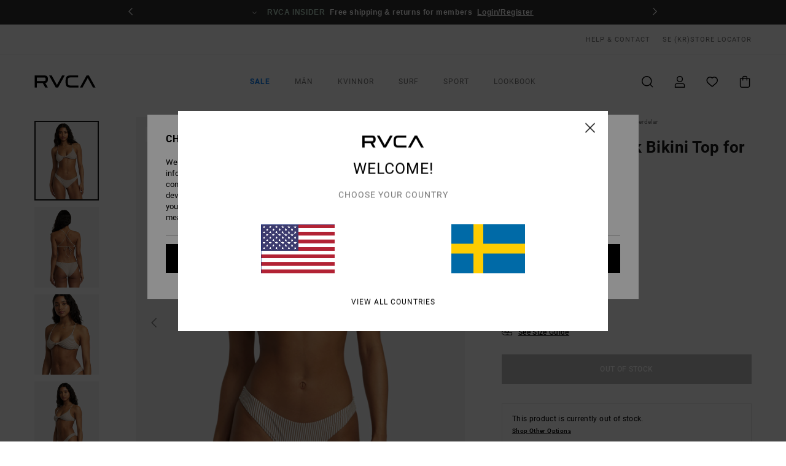

--- FILE ---
content_type: text/html; charset=utf-8
request_url: https://www.google.com/recaptcha/api2/anchor?ar=1&k=6LexeKMhAAAAAJWo8m7S0Tbajtb4KbH9DAyG2B4k&co=aHR0cHM6Ly93d3cucnZjYS5zZTo0NDM.&hl=en&v=PoyoqOPhxBO7pBk68S4YbpHZ&size=invisible&anchor-ms=20000&execute-ms=30000&cb=r5t39w41aojg
body_size: 48774
content:
<!DOCTYPE HTML><html dir="ltr" lang="en"><head><meta http-equiv="Content-Type" content="text/html; charset=UTF-8">
<meta http-equiv="X-UA-Compatible" content="IE=edge">
<title>reCAPTCHA</title>
<style type="text/css">
/* cyrillic-ext */
@font-face {
  font-family: 'Roboto';
  font-style: normal;
  font-weight: 400;
  font-stretch: 100%;
  src: url(//fonts.gstatic.com/s/roboto/v48/KFO7CnqEu92Fr1ME7kSn66aGLdTylUAMa3GUBHMdazTgWw.woff2) format('woff2');
  unicode-range: U+0460-052F, U+1C80-1C8A, U+20B4, U+2DE0-2DFF, U+A640-A69F, U+FE2E-FE2F;
}
/* cyrillic */
@font-face {
  font-family: 'Roboto';
  font-style: normal;
  font-weight: 400;
  font-stretch: 100%;
  src: url(//fonts.gstatic.com/s/roboto/v48/KFO7CnqEu92Fr1ME7kSn66aGLdTylUAMa3iUBHMdazTgWw.woff2) format('woff2');
  unicode-range: U+0301, U+0400-045F, U+0490-0491, U+04B0-04B1, U+2116;
}
/* greek-ext */
@font-face {
  font-family: 'Roboto';
  font-style: normal;
  font-weight: 400;
  font-stretch: 100%;
  src: url(//fonts.gstatic.com/s/roboto/v48/KFO7CnqEu92Fr1ME7kSn66aGLdTylUAMa3CUBHMdazTgWw.woff2) format('woff2');
  unicode-range: U+1F00-1FFF;
}
/* greek */
@font-face {
  font-family: 'Roboto';
  font-style: normal;
  font-weight: 400;
  font-stretch: 100%;
  src: url(//fonts.gstatic.com/s/roboto/v48/KFO7CnqEu92Fr1ME7kSn66aGLdTylUAMa3-UBHMdazTgWw.woff2) format('woff2');
  unicode-range: U+0370-0377, U+037A-037F, U+0384-038A, U+038C, U+038E-03A1, U+03A3-03FF;
}
/* math */
@font-face {
  font-family: 'Roboto';
  font-style: normal;
  font-weight: 400;
  font-stretch: 100%;
  src: url(//fonts.gstatic.com/s/roboto/v48/KFO7CnqEu92Fr1ME7kSn66aGLdTylUAMawCUBHMdazTgWw.woff2) format('woff2');
  unicode-range: U+0302-0303, U+0305, U+0307-0308, U+0310, U+0312, U+0315, U+031A, U+0326-0327, U+032C, U+032F-0330, U+0332-0333, U+0338, U+033A, U+0346, U+034D, U+0391-03A1, U+03A3-03A9, U+03B1-03C9, U+03D1, U+03D5-03D6, U+03F0-03F1, U+03F4-03F5, U+2016-2017, U+2034-2038, U+203C, U+2040, U+2043, U+2047, U+2050, U+2057, U+205F, U+2070-2071, U+2074-208E, U+2090-209C, U+20D0-20DC, U+20E1, U+20E5-20EF, U+2100-2112, U+2114-2115, U+2117-2121, U+2123-214F, U+2190, U+2192, U+2194-21AE, U+21B0-21E5, U+21F1-21F2, U+21F4-2211, U+2213-2214, U+2216-22FF, U+2308-230B, U+2310, U+2319, U+231C-2321, U+2336-237A, U+237C, U+2395, U+239B-23B7, U+23D0, U+23DC-23E1, U+2474-2475, U+25AF, U+25B3, U+25B7, U+25BD, U+25C1, U+25CA, U+25CC, U+25FB, U+266D-266F, U+27C0-27FF, U+2900-2AFF, U+2B0E-2B11, U+2B30-2B4C, U+2BFE, U+3030, U+FF5B, U+FF5D, U+1D400-1D7FF, U+1EE00-1EEFF;
}
/* symbols */
@font-face {
  font-family: 'Roboto';
  font-style: normal;
  font-weight: 400;
  font-stretch: 100%;
  src: url(//fonts.gstatic.com/s/roboto/v48/KFO7CnqEu92Fr1ME7kSn66aGLdTylUAMaxKUBHMdazTgWw.woff2) format('woff2');
  unicode-range: U+0001-000C, U+000E-001F, U+007F-009F, U+20DD-20E0, U+20E2-20E4, U+2150-218F, U+2190, U+2192, U+2194-2199, U+21AF, U+21E6-21F0, U+21F3, U+2218-2219, U+2299, U+22C4-22C6, U+2300-243F, U+2440-244A, U+2460-24FF, U+25A0-27BF, U+2800-28FF, U+2921-2922, U+2981, U+29BF, U+29EB, U+2B00-2BFF, U+4DC0-4DFF, U+FFF9-FFFB, U+10140-1018E, U+10190-1019C, U+101A0, U+101D0-101FD, U+102E0-102FB, U+10E60-10E7E, U+1D2C0-1D2D3, U+1D2E0-1D37F, U+1F000-1F0FF, U+1F100-1F1AD, U+1F1E6-1F1FF, U+1F30D-1F30F, U+1F315, U+1F31C, U+1F31E, U+1F320-1F32C, U+1F336, U+1F378, U+1F37D, U+1F382, U+1F393-1F39F, U+1F3A7-1F3A8, U+1F3AC-1F3AF, U+1F3C2, U+1F3C4-1F3C6, U+1F3CA-1F3CE, U+1F3D4-1F3E0, U+1F3ED, U+1F3F1-1F3F3, U+1F3F5-1F3F7, U+1F408, U+1F415, U+1F41F, U+1F426, U+1F43F, U+1F441-1F442, U+1F444, U+1F446-1F449, U+1F44C-1F44E, U+1F453, U+1F46A, U+1F47D, U+1F4A3, U+1F4B0, U+1F4B3, U+1F4B9, U+1F4BB, U+1F4BF, U+1F4C8-1F4CB, U+1F4D6, U+1F4DA, U+1F4DF, U+1F4E3-1F4E6, U+1F4EA-1F4ED, U+1F4F7, U+1F4F9-1F4FB, U+1F4FD-1F4FE, U+1F503, U+1F507-1F50B, U+1F50D, U+1F512-1F513, U+1F53E-1F54A, U+1F54F-1F5FA, U+1F610, U+1F650-1F67F, U+1F687, U+1F68D, U+1F691, U+1F694, U+1F698, U+1F6AD, U+1F6B2, U+1F6B9-1F6BA, U+1F6BC, U+1F6C6-1F6CF, U+1F6D3-1F6D7, U+1F6E0-1F6EA, U+1F6F0-1F6F3, U+1F6F7-1F6FC, U+1F700-1F7FF, U+1F800-1F80B, U+1F810-1F847, U+1F850-1F859, U+1F860-1F887, U+1F890-1F8AD, U+1F8B0-1F8BB, U+1F8C0-1F8C1, U+1F900-1F90B, U+1F93B, U+1F946, U+1F984, U+1F996, U+1F9E9, U+1FA00-1FA6F, U+1FA70-1FA7C, U+1FA80-1FA89, U+1FA8F-1FAC6, U+1FACE-1FADC, U+1FADF-1FAE9, U+1FAF0-1FAF8, U+1FB00-1FBFF;
}
/* vietnamese */
@font-face {
  font-family: 'Roboto';
  font-style: normal;
  font-weight: 400;
  font-stretch: 100%;
  src: url(//fonts.gstatic.com/s/roboto/v48/KFO7CnqEu92Fr1ME7kSn66aGLdTylUAMa3OUBHMdazTgWw.woff2) format('woff2');
  unicode-range: U+0102-0103, U+0110-0111, U+0128-0129, U+0168-0169, U+01A0-01A1, U+01AF-01B0, U+0300-0301, U+0303-0304, U+0308-0309, U+0323, U+0329, U+1EA0-1EF9, U+20AB;
}
/* latin-ext */
@font-face {
  font-family: 'Roboto';
  font-style: normal;
  font-weight: 400;
  font-stretch: 100%;
  src: url(//fonts.gstatic.com/s/roboto/v48/KFO7CnqEu92Fr1ME7kSn66aGLdTylUAMa3KUBHMdazTgWw.woff2) format('woff2');
  unicode-range: U+0100-02BA, U+02BD-02C5, U+02C7-02CC, U+02CE-02D7, U+02DD-02FF, U+0304, U+0308, U+0329, U+1D00-1DBF, U+1E00-1E9F, U+1EF2-1EFF, U+2020, U+20A0-20AB, U+20AD-20C0, U+2113, U+2C60-2C7F, U+A720-A7FF;
}
/* latin */
@font-face {
  font-family: 'Roboto';
  font-style: normal;
  font-weight: 400;
  font-stretch: 100%;
  src: url(//fonts.gstatic.com/s/roboto/v48/KFO7CnqEu92Fr1ME7kSn66aGLdTylUAMa3yUBHMdazQ.woff2) format('woff2');
  unicode-range: U+0000-00FF, U+0131, U+0152-0153, U+02BB-02BC, U+02C6, U+02DA, U+02DC, U+0304, U+0308, U+0329, U+2000-206F, U+20AC, U+2122, U+2191, U+2193, U+2212, U+2215, U+FEFF, U+FFFD;
}
/* cyrillic-ext */
@font-face {
  font-family: 'Roboto';
  font-style: normal;
  font-weight: 500;
  font-stretch: 100%;
  src: url(//fonts.gstatic.com/s/roboto/v48/KFO7CnqEu92Fr1ME7kSn66aGLdTylUAMa3GUBHMdazTgWw.woff2) format('woff2');
  unicode-range: U+0460-052F, U+1C80-1C8A, U+20B4, U+2DE0-2DFF, U+A640-A69F, U+FE2E-FE2F;
}
/* cyrillic */
@font-face {
  font-family: 'Roboto';
  font-style: normal;
  font-weight: 500;
  font-stretch: 100%;
  src: url(//fonts.gstatic.com/s/roboto/v48/KFO7CnqEu92Fr1ME7kSn66aGLdTylUAMa3iUBHMdazTgWw.woff2) format('woff2');
  unicode-range: U+0301, U+0400-045F, U+0490-0491, U+04B0-04B1, U+2116;
}
/* greek-ext */
@font-face {
  font-family: 'Roboto';
  font-style: normal;
  font-weight: 500;
  font-stretch: 100%;
  src: url(//fonts.gstatic.com/s/roboto/v48/KFO7CnqEu92Fr1ME7kSn66aGLdTylUAMa3CUBHMdazTgWw.woff2) format('woff2');
  unicode-range: U+1F00-1FFF;
}
/* greek */
@font-face {
  font-family: 'Roboto';
  font-style: normal;
  font-weight: 500;
  font-stretch: 100%;
  src: url(//fonts.gstatic.com/s/roboto/v48/KFO7CnqEu92Fr1ME7kSn66aGLdTylUAMa3-UBHMdazTgWw.woff2) format('woff2');
  unicode-range: U+0370-0377, U+037A-037F, U+0384-038A, U+038C, U+038E-03A1, U+03A3-03FF;
}
/* math */
@font-face {
  font-family: 'Roboto';
  font-style: normal;
  font-weight: 500;
  font-stretch: 100%;
  src: url(//fonts.gstatic.com/s/roboto/v48/KFO7CnqEu92Fr1ME7kSn66aGLdTylUAMawCUBHMdazTgWw.woff2) format('woff2');
  unicode-range: U+0302-0303, U+0305, U+0307-0308, U+0310, U+0312, U+0315, U+031A, U+0326-0327, U+032C, U+032F-0330, U+0332-0333, U+0338, U+033A, U+0346, U+034D, U+0391-03A1, U+03A3-03A9, U+03B1-03C9, U+03D1, U+03D5-03D6, U+03F0-03F1, U+03F4-03F5, U+2016-2017, U+2034-2038, U+203C, U+2040, U+2043, U+2047, U+2050, U+2057, U+205F, U+2070-2071, U+2074-208E, U+2090-209C, U+20D0-20DC, U+20E1, U+20E5-20EF, U+2100-2112, U+2114-2115, U+2117-2121, U+2123-214F, U+2190, U+2192, U+2194-21AE, U+21B0-21E5, U+21F1-21F2, U+21F4-2211, U+2213-2214, U+2216-22FF, U+2308-230B, U+2310, U+2319, U+231C-2321, U+2336-237A, U+237C, U+2395, U+239B-23B7, U+23D0, U+23DC-23E1, U+2474-2475, U+25AF, U+25B3, U+25B7, U+25BD, U+25C1, U+25CA, U+25CC, U+25FB, U+266D-266F, U+27C0-27FF, U+2900-2AFF, U+2B0E-2B11, U+2B30-2B4C, U+2BFE, U+3030, U+FF5B, U+FF5D, U+1D400-1D7FF, U+1EE00-1EEFF;
}
/* symbols */
@font-face {
  font-family: 'Roboto';
  font-style: normal;
  font-weight: 500;
  font-stretch: 100%;
  src: url(//fonts.gstatic.com/s/roboto/v48/KFO7CnqEu92Fr1ME7kSn66aGLdTylUAMaxKUBHMdazTgWw.woff2) format('woff2');
  unicode-range: U+0001-000C, U+000E-001F, U+007F-009F, U+20DD-20E0, U+20E2-20E4, U+2150-218F, U+2190, U+2192, U+2194-2199, U+21AF, U+21E6-21F0, U+21F3, U+2218-2219, U+2299, U+22C4-22C6, U+2300-243F, U+2440-244A, U+2460-24FF, U+25A0-27BF, U+2800-28FF, U+2921-2922, U+2981, U+29BF, U+29EB, U+2B00-2BFF, U+4DC0-4DFF, U+FFF9-FFFB, U+10140-1018E, U+10190-1019C, U+101A0, U+101D0-101FD, U+102E0-102FB, U+10E60-10E7E, U+1D2C0-1D2D3, U+1D2E0-1D37F, U+1F000-1F0FF, U+1F100-1F1AD, U+1F1E6-1F1FF, U+1F30D-1F30F, U+1F315, U+1F31C, U+1F31E, U+1F320-1F32C, U+1F336, U+1F378, U+1F37D, U+1F382, U+1F393-1F39F, U+1F3A7-1F3A8, U+1F3AC-1F3AF, U+1F3C2, U+1F3C4-1F3C6, U+1F3CA-1F3CE, U+1F3D4-1F3E0, U+1F3ED, U+1F3F1-1F3F3, U+1F3F5-1F3F7, U+1F408, U+1F415, U+1F41F, U+1F426, U+1F43F, U+1F441-1F442, U+1F444, U+1F446-1F449, U+1F44C-1F44E, U+1F453, U+1F46A, U+1F47D, U+1F4A3, U+1F4B0, U+1F4B3, U+1F4B9, U+1F4BB, U+1F4BF, U+1F4C8-1F4CB, U+1F4D6, U+1F4DA, U+1F4DF, U+1F4E3-1F4E6, U+1F4EA-1F4ED, U+1F4F7, U+1F4F9-1F4FB, U+1F4FD-1F4FE, U+1F503, U+1F507-1F50B, U+1F50D, U+1F512-1F513, U+1F53E-1F54A, U+1F54F-1F5FA, U+1F610, U+1F650-1F67F, U+1F687, U+1F68D, U+1F691, U+1F694, U+1F698, U+1F6AD, U+1F6B2, U+1F6B9-1F6BA, U+1F6BC, U+1F6C6-1F6CF, U+1F6D3-1F6D7, U+1F6E0-1F6EA, U+1F6F0-1F6F3, U+1F6F7-1F6FC, U+1F700-1F7FF, U+1F800-1F80B, U+1F810-1F847, U+1F850-1F859, U+1F860-1F887, U+1F890-1F8AD, U+1F8B0-1F8BB, U+1F8C0-1F8C1, U+1F900-1F90B, U+1F93B, U+1F946, U+1F984, U+1F996, U+1F9E9, U+1FA00-1FA6F, U+1FA70-1FA7C, U+1FA80-1FA89, U+1FA8F-1FAC6, U+1FACE-1FADC, U+1FADF-1FAE9, U+1FAF0-1FAF8, U+1FB00-1FBFF;
}
/* vietnamese */
@font-face {
  font-family: 'Roboto';
  font-style: normal;
  font-weight: 500;
  font-stretch: 100%;
  src: url(//fonts.gstatic.com/s/roboto/v48/KFO7CnqEu92Fr1ME7kSn66aGLdTylUAMa3OUBHMdazTgWw.woff2) format('woff2');
  unicode-range: U+0102-0103, U+0110-0111, U+0128-0129, U+0168-0169, U+01A0-01A1, U+01AF-01B0, U+0300-0301, U+0303-0304, U+0308-0309, U+0323, U+0329, U+1EA0-1EF9, U+20AB;
}
/* latin-ext */
@font-face {
  font-family: 'Roboto';
  font-style: normal;
  font-weight: 500;
  font-stretch: 100%;
  src: url(//fonts.gstatic.com/s/roboto/v48/KFO7CnqEu92Fr1ME7kSn66aGLdTylUAMa3KUBHMdazTgWw.woff2) format('woff2');
  unicode-range: U+0100-02BA, U+02BD-02C5, U+02C7-02CC, U+02CE-02D7, U+02DD-02FF, U+0304, U+0308, U+0329, U+1D00-1DBF, U+1E00-1E9F, U+1EF2-1EFF, U+2020, U+20A0-20AB, U+20AD-20C0, U+2113, U+2C60-2C7F, U+A720-A7FF;
}
/* latin */
@font-face {
  font-family: 'Roboto';
  font-style: normal;
  font-weight: 500;
  font-stretch: 100%;
  src: url(//fonts.gstatic.com/s/roboto/v48/KFO7CnqEu92Fr1ME7kSn66aGLdTylUAMa3yUBHMdazQ.woff2) format('woff2');
  unicode-range: U+0000-00FF, U+0131, U+0152-0153, U+02BB-02BC, U+02C6, U+02DA, U+02DC, U+0304, U+0308, U+0329, U+2000-206F, U+20AC, U+2122, U+2191, U+2193, U+2212, U+2215, U+FEFF, U+FFFD;
}
/* cyrillic-ext */
@font-face {
  font-family: 'Roboto';
  font-style: normal;
  font-weight: 900;
  font-stretch: 100%;
  src: url(//fonts.gstatic.com/s/roboto/v48/KFO7CnqEu92Fr1ME7kSn66aGLdTylUAMa3GUBHMdazTgWw.woff2) format('woff2');
  unicode-range: U+0460-052F, U+1C80-1C8A, U+20B4, U+2DE0-2DFF, U+A640-A69F, U+FE2E-FE2F;
}
/* cyrillic */
@font-face {
  font-family: 'Roboto';
  font-style: normal;
  font-weight: 900;
  font-stretch: 100%;
  src: url(//fonts.gstatic.com/s/roboto/v48/KFO7CnqEu92Fr1ME7kSn66aGLdTylUAMa3iUBHMdazTgWw.woff2) format('woff2');
  unicode-range: U+0301, U+0400-045F, U+0490-0491, U+04B0-04B1, U+2116;
}
/* greek-ext */
@font-face {
  font-family: 'Roboto';
  font-style: normal;
  font-weight: 900;
  font-stretch: 100%;
  src: url(//fonts.gstatic.com/s/roboto/v48/KFO7CnqEu92Fr1ME7kSn66aGLdTylUAMa3CUBHMdazTgWw.woff2) format('woff2');
  unicode-range: U+1F00-1FFF;
}
/* greek */
@font-face {
  font-family: 'Roboto';
  font-style: normal;
  font-weight: 900;
  font-stretch: 100%;
  src: url(//fonts.gstatic.com/s/roboto/v48/KFO7CnqEu92Fr1ME7kSn66aGLdTylUAMa3-UBHMdazTgWw.woff2) format('woff2');
  unicode-range: U+0370-0377, U+037A-037F, U+0384-038A, U+038C, U+038E-03A1, U+03A3-03FF;
}
/* math */
@font-face {
  font-family: 'Roboto';
  font-style: normal;
  font-weight: 900;
  font-stretch: 100%;
  src: url(//fonts.gstatic.com/s/roboto/v48/KFO7CnqEu92Fr1ME7kSn66aGLdTylUAMawCUBHMdazTgWw.woff2) format('woff2');
  unicode-range: U+0302-0303, U+0305, U+0307-0308, U+0310, U+0312, U+0315, U+031A, U+0326-0327, U+032C, U+032F-0330, U+0332-0333, U+0338, U+033A, U+0346, U+034D, U+0391-03A1, U+03A3-03A9, U+03B1-03C9, U+03D1, U+03D5-03D6, U+03F0-03F1, U+03F4-03F5, U+2016-2017, U+2034-2038, U+203C, U+2040, U+2043, U+2047, U+2050, U+2057, U+205F, U+2070-2071, U+2074-208E, U+2090-209C, U+20D0-20DC, U+20E1, U+20E5-20EF, U+2100-2112, U+2114-2115, U+2117-2121, U+2123-214F, U+2190, U+2192, U+2194-21AE, U+21B0-21E5, U+21F1-21F2, U+21F4-2211, U+2213-2214, U+2216-22FF, U+2308-230B, U+2310, U+2319, U+231C-2321, U+2336-237A, U+237C, U+2395, U+239B-23B7, U+23D0, U+23DC-23E1, U+2474-2475, U+25AF, U+25B3, U+25B7, U+25BD, U+25C1, U+25CA, U+25CC, U+25FB, U+266D-266F, U+27C0-27FF, U+2900-2AFF, U+2B0E-2B11, U+2B30-2B4C, U+2BFE, U+3030, U+FF5B, U+FF5D, U+1D400-1D7FF, U+1EE00-1EEFF;
}
/* symbols */
@font-face {
  font-family: 'Roboto';
  font-style: normal;
  font-weight: 900;
  font-stretch: 100%;
  src: url(//fonts.gstatic.com/s/roboto/v48/KFO7CnqEu92Fr1ME7kSn66aGLdTylUAMaxKUBHMdazTgWw.woff2) format('woff2');
  unicode-range: U+0001-000C, U+000E-001F, U+007F-009F, U+20DD-20E0, U+20E2-20E4, U+2150-218F, U+2190, U+2192, U+2194-2199, U+21AF, U+21E6-21F0, U+21F3, U+2218-2219, U+2299, U+22C4-22C6, U+2300-243F, U+2440-244A, U+2460-24FF, U+25A0-27BF, U+2800-28FF, U+2921-2922, U+2981, U+29BF, U+29EB, U+2B00-2BFF, U+4DC0-4DFF, U+FFF9-FFFB, U+10140-1018E, U+10190-1019C, U+101A0, U+101D0-101FD, U+102E0-102FB, U+10E60-10E7E, U+1D2C0-1D2D3, U+1D2E0-1D37F, U+1F000-1F0FF, U+1F100-1F1AD, U+1F1E6-1F1FF, U+1F30D-1F30F, U+1F315, U+1F31C, U+1F31E, U+1F320-1F32C, U+1F336, U+1F378, U+1F37D, U+1F382, U+1F393-1F39F, U+1F3A7-1F3A8, U+1F3AC-1F3AF, U+1F3C2, U+1F3C4-1F3C6, U+1F3CA-1F3CE, U+1F3D4-1F3E0, U+1F3ED, U+1F3F1-1F3F3, U+1F3F5-1F3F7, U+1F408, U+1F415, U+1F41F, U+1F426, U+1F43F, U+1F441-1F442, U+1F444, U+1F446-1F449, U+1F44C-1F44E, U+1F453, U+1F46A, U+1F47D, U+1F4A3, U+1F4B0, U+1F4B3, U+1F4B9, U+1F4BB, U+1F4BF, U+1F4C8-1F4CB, U+1F4D6, U+1F4DA, U+1F4DF, U+1F4E3-1F4E6, U+1F4EA-1F4ED, U+1F4F7, U+1F4F9-1F4FB, U+1F4FD-1F4FE, U+1F503, U+1F507-1F50B, U+1F50D, U+1F512-1F513, U+1F53E-1F54A, U+1F54F-1F5FA, U+1F610, U+1F650-1F67F, U+1F687, U+1F68D, U+1F691, U+1F694, U+1F698, U+1F6AD, U+1F6B2, U+1F6B9-1F6BA, U+1F6BC, U+1F6C6-1F6CF, U+1F6D3-1F6D7, U+1F6E0-1F6EA, U+1F6F0-1F6F3, U+1F6F7-1F6FC, U+1F700-1F7FF, U+1F800-1F80B, U+1F810-1F847, U+1F850-1F859, U+1F860-1F887, U+1F890-1F8AD, U+1F8B0-1F8BB, U+1F8C0-1F8C1, U+1F900-1F90B, U+1F93B, U+1F946, U+1F984, U+1F996, U+1F9E9, U+1FA00-1FA6F, U+1FA70-1FA7C, U+1FA80-1FA89, U+1FA8F-1FAC6, U+1FACE-1FADC, U+1FADF-1FAE9, U+1FAF0-1FAF8, U+1FB00-1FBFF;
}
/* vietnamese */
@font-face {
  font-family: 'Roboto';
  font-style: normal;
  font-weight: 900;
  font-stretch: 100%;
  src: url(//fonts.gstatic.com/s/roboto/v48/KFO7CnqEu92Fr1ME7kSn66aGLdTylUAMa3OUBHMdazTgWw.woff2) format('woff2');
  unicode-range: U+0102-0103, U+0110-0111, U+0128-0129, U+0168-0169, U+01A0-01A1, U+01AF-01B0, U+0300-0301, U+0303-0304, U+0308-0309, U+0323, U+0329, U+1EA0-1EF9, U+20AB;
}
/* latin-ext */
@font-face {
  font-family: 'Roboto';
  font-style: normal;
  font-weight: 900;
  font-stretch: 100%;
  src: url(//fonts.gstatic.com/s/roboto/v48/KFO7CnqEu92Fr1ME7kSn66aGLdTylUAMa3KUBHMdazTgWw.woff2) format('woff2');
  unicode-range: U+0100-02BA, U+02BD-02C5, U+02C7-02CC, U+02CE-02D7, U+02DD-02FF, U+0304, U+0308, U+0329, U+1D00-1DBF, U+1E00-1E9F, U+1EF2-1EFF, U+2020, U+20A0-20AB, U+20AD-20C0, U+2113, U+2C60-2C7F, U+A720-A7FF;
}
/* latin */
@font-face {
  font-family: 'Roboto';
  font-style: normal;
  font-weight: 900;
  font-stretch: 100%;
  src: url(//fonts.gstatic.com/s/roboto/v48/KFO7CnqEu92Fr1ME7kSn66aGLdTylUAMa3yUBHMdazQ.woff2) format('woff2');
  unicode-range: U+0000-00FF, U+0131, U+0152-0153, U+02BB-02BC, U+02C6, U+02DA, U+02DC, U+0304, U+0308, U+0329, U+2000-206F, U+20AC, U+2122, U+2191, U+2193, U+2212, U+2215, U+FEFF, U+FFFD;
}

</style>
<link rel="stylesheet" type="text/css" href="https://www.gstatic.com/recaptcha/releases/PoyoqOPhxBO7pBk68S4YbpHZ/styles__ltr.css">
<script nonce="EPiORUFR6BiX424VxMTzxQ" type="text/javascript">window['__recaptcha_api'] = 'https://www.google.com/recaptcha/api2/';</script>
<script type="text/javascript" src="https://www.gstatic.com/recaptcha/releases/PoyoqOPhxBO7pBk68S4YbpHZ/recaptcha__en.js" nonce="EPiORUFR6BiX424VxMTzxQ">
      
    </script></head>
<body><div id="rc-anchor-alert" class="rc-anchor-alert"></div>
<input type="hidden" id="recaptcha-token" value="[base64]">
<script type="text/javascript" nonce="EPiORUFR6BiX424VxMTzxQ">
      recaptcha.anchor.Main.init("[\x22ainput\x22,[\x22bgdata\x22,\x22\x22,\[base64]/[base64]/MjU1Ong/[base64]/[base64]/[base64]/[base64]/[base64]/[base64]/[base64]/[base64]/[base64]/[base64]/[base64]/[base64]/[base64]/[base64]/[base64]\\u003d\x22,\[base64]\\u003d\\u003d\x22,\x22HTfCssO9w5lawrnCjWwvZRTCkFXDjMKmw5HCpcKlGMKNw6pwFMO+w6zCkcO8Zy/Dll3Cu2xKwpvDuCbCpMKvJg1fKX3Cn8OCSMKNfBjCkh3CpsOxwpM1wp/CswPDmEJtw6HDmU3CoDjDs8ONTsKfwrXDtkcYF3/DmmclKcOTbsO7b0cmI13DokM+REbCgwgKw6R+wrfCk8OqZ8OKwrTCm8OTwrLClmZ+IsKoWGfCpCojw5bCtcKobnM+ZsKZwrYDw4Q2BA/[base64]/Dj04iw73CmnHDi8K3VcKkwosywpXCu8KTX8OQfMKuwolyZEXChDZtKsK8esOHEMKYwrYQJEnCjcO8Q8KDw5nDp8OVwpstOwFTw4fCisKPKsO/wpUhRHLDoAzCsMOhQ8O+DHEUw6nDgMKCw78wTsOPwoJMCcORw5NDHMKcw5lJX8K1ezoSwqNaw4vCv8K2wpzClMK+fcOHwonCuUFFw7XCrU7Cp8Kac8KLMcONwqIhFsKwOsKww60gd8OEw6DDucKff1ouw5NuEcOGwoZtw410wo/DqwDCkUzCp8KPwrHCpsKzworCii7CrsKJw7nCksOTd8O0Z3gcKkd5KlbDumA5w6vChnzCuMOHcQ8TeMKtehTDtSjCvXnDpMOkHMKZfyfDrMKvax7CgMODKsOZUVnCp2TDjhzDoCNmbMK3wppqw7jClsK7w6/CnFvCi3Z2HCRDKGB6QcKzESR/w5HDuMKaNz8VPsOMMi5NwrvDssOMwoVrw5TDrkHDtjzClcKqHH3DhFw3DGZuJ0g/w5Mww4zCoELCp8O1wr/Cm2sRwq7CnmsXw77CqDs/LgnCjH7DscKYw6syw47Cl8ONw6fDrsKqw4dnTxQHPsKBBFAsw53CuMOIK8OHKcOCBMK7w6HCnzQvLsOwbcO4wpR2w5rDkwrDqRLDtMKYw7/CmmNiO8KTH09aPQzCtsOhwqcGw6/[base64]/CgsKxw4TDsMOFSiDDonzCh3XDlC7CjcK8fcKiFMO9wrlMFcKMw61+bcK9wplpMsOCw6RVUktTc2LCm8ORKgbCoQ/DkUTDoB7DsG5nAcKbZDk4w6vDi8Kow6NEwrF+PsOybwPDvALCjMKhwqhzT3bDusO7wpgjRsOOwo/Dh8KWV8KVwq3CmSJuwr/Do3xXecOZwpbCn8O7EcK2FcO5w5QeS8Kow7ZmUsKywpfDsD3CssKuDQDCu8KfZsOSCcOcw7jCpcOBRjPDpsOOwo3CjcKYRMKKwpLDlcO0w6FBw4MWJS02w71cYFE4djDDgEHDm8OqDsKxSsOhw6MjMsORRcK7w6wwwo/[base64]/[base64]/FiHCocOpwprDgDHCoMKfQz0cw5lebzvCt1UxwrZaJcK2wrVOIsOTZhXClk5HwqEJw4rDi05nwqhoCsO/RX/CtgHCm2B0DWhqwpVEwrLCtXNWwqpNw4FmcxbChsO5NMO2wrzClGUHYyxMHzXDscO4w47DpcKiw4hvZMOST2FfwoXDpDdSw7/[base64]/LHvDqMKnw6/DpR97w7h7w5AEQTDCr8Olwo/CjcOVw7tQFcKwwqjDm0XDhMKtAigWwpTDv0wMGcO1w6MIw78hCcKkZgdRYkt8w5Blwq7Cij0hw7/CvMK0CGLDpsKgw7rDvsODwqLCrMK1wpF0wpZ9w7vColhDwqXDiXAYw6DDscKOwo1/w5vCoQE7w7DCt1/CnMKGwqBTw4oKe8KkBwddwpLDnBjCnF7DmWTDlXfCjsKqKHZ4wqc9w43CmjnCqMOdw703wrhNDcOKwpXDkcK4wqnCgD0uw5vCsMOiFyI+woLCsC0MalVpw4fCkU1IG2nCkBbCn23CgMOkwp/DimjCs1jDkcKbB3JRwrXDoMKWworDn8OZBMK0wocMYhrDtz5lwobDjl0ETcKUa8KZfQXCncOZDcOgXsKrwr1Zw4rClQbCsMOJecKFZcODwoQLLcK2w5AEw4XDmcOcbzA+ccKxw79bcsKbc0rDqcO1wptTQ8O9wprCoBbCk1onwpUGw7RbU8KeV8KAGSvDs2ZOT8Knwr/Dj8KXw4rDvsKkwoDCnC3Ds1nDncKgw7HCnMOcw7fDgBHChsKDL8OZNWPCiMO6w7DDusOfw6rDnMKFwq85MMKUwq90EDt3woRywpEbEcO5w5bCrB3CiMKww5HCj8KJMlNYw5AtwpHCtMO3w78oFsK7LlHDjcO7w7jCjMOnwozClw/DtirCkcOuw4TDisOlwqUIw7ZlJsOKw4Q/[base64]/[base64]/[base64]/DqMO4XQzDssOdOTrCnMO/DxLCqHw2wqHCqgTDg2hYw7lAQ8KlN0tcwprCmMKJwpTDtsKRwrTDsGFOb8Ocw5HCs8KFb0tiw7rDo2FOw6XDtUVVwoXDocObCEHCmW/CiMKkIkRww5HClsOew74hwrXCrMOQwoJaw4LClMKVAQlbcyhXN8Ohw5vDkGV2w5AOHRDDisOTe8KsAMOkAg95wr3CikBCwpTDlRPDosOpw7MxfcOhwqxJZsK4bsKIw6A0w5nDgMKpZw3ChMKrw6/[base64]/D8OsPl8Ew6tTwqNxHMOuDcKUKCgkw5DCicK4wqPDoDt6w6UZw6XCuMKzwpIKU8OowoPCmHHClVrDvMKTw6gpbsKYwqZNw5TDksKewrvCiCHCkBkNB8OwwptLVsKpMcKNTihwYFlnw6rDq8KHElEIecK8wr0Dw7Zjw7woYG1NQGgmN8KiUsOvwo/[base64]/Cm0bDljvDnsKEwqDDrwTDpwHCrMOvPsK0GMKuwqLCscOoHcKae8O4w7XDjCvDhW3Dh0ESw7TCrsKzChJdw7HDvTRpwrwww5E2w7pCC0AZwpEmw7tTUiJ1V0jDo2vDnMOXcTlxwqMkQhXCmX84QsK8AsOmw6zChT/CtMKqwpTCrcOWUMOCHR/Csidnw7PDqGnDl8OUw55Gw5TDtcOgGV/DojwMwqDDlx1neCvDjMOqw5ktw4bDljhNJcKVw4pLwrDCksKMw6bDtlkqw6nCrMKWwo5ewpZ4X8OIw5/[base64]/CkhERYzTClcKzNgZVw5PDusK+PkRIwrrCqmTCoDYddjLCj28wGxrCp3HCuAYNF2nDgMK/[base64]/DvsO/QzLDoW/DiBnDh1HCl8OXJcKaGQvDkcOZBcKGwq16NA/[base64]/[base64]/[base64]/Dj0fCqMKELnPDs0fCkgHCsEHDkMOHw7p6wrHCvirCtXI3wpI9w7R4KsKreMOtwrRQwrx2w7XCs13Dsis3w4jDpSvCunXDihMswqbDqsKmw5ByeS3DtRjCisOQw74Ww7HDh8K/wqXCtWDCq8OuwpbDrcOHw7I7FDTCrnXCoioBC07DiF4hw58ew4PCmWHCrWnCm8KIwqLCmSoRwpLCmsKQwps4RMOxw65FP1PCgxshQ8Kgw64gw5fCl8OWwr3Dj8ODIDnDpcK9wpXCqQ/Dv8KEOMKEw6bCj8KBwobCmkobPcKlV3N2w4JNwrF1woclw7RdwqjDjUEMOMOrwq11w6h5K2kowp7DphvDu8K+wrHCumLDnMODw6fDl8O4V3FrFhVMFGkvNsOxw7/DscKfw5RwDHQAQMKOwrJgTG7DvBNqO0fDtglcLksqwp3DicKUIwt8w4Nuw5BdwrnDl1vDr8OAS0TDnMKsw5pDwpQXwpUHw7jCni5jPcOZScK6wrsew7shAsOHZXMzLlnCuwbDksO6woHDqHxdwo/Cln7DnsKUEGvCrMO5KcOgw6U6DVnCiXsXBGvDosKUIcO9wqMgwp1wcyg+w7/Cn8KECMKhwoNFwpfCgMKkVsOsdDsswqAIacKHwqLCpTLCrsO4K8OODErColIpIsO3wpwCw5/DisOKNE9/K3h1wptawrMiPcKYw608wonDgmZzwqfCgEJGwrLCgAt5SsOtw77DpcKyw6HDpQJABVPCjMOFXDZKdMKKfgHCu0TDo8O7dFnDsAwTCQfDnBDChcKGwo3Dt8Kfc2PCqjlKwr3DmT9Fw7HCnMO7w7F/[base64]/w4lUwpjDh1vCr8OqNm4CVXvDjE3CqUQOQUV7V1nDjU7DkEjDtcO9YQ0JUsKXwq/DuXfDuB/DrsKywpHCvsKAwrRkw5MyL1vDo1LCj2LDsS7Ds13CgcODEsKsS8K9w7DDgUsWFVXCicOUwrRww4ZXUWbCrDsvIlV+wpoxRDh7w5J9w7vDlsOuw5R+YsKbw7hFL2xCXU/DssKfaMOuWsO6RABnwrNQKsKSQUdEwqYXw6oVw4HDicOhwrcQRTrDosKyw6rDliZfC2Blb8KRNF7DvsKCw5xef8KJJRsWCMOjf8OBwocdPkkfbcO8f1rDiR3DmsKkw4TCmMObfcO/wrITw6DDtsK7OTzCvcKGf8O+UhZTWcOZJnDCrQQww4HDpGrDun/[base64]/DjFhFVcKDaR0dw7cMwocqw4JXw6xiTcOqe8OhdsO5PsOqKMOEwrHDrRPCv1TCg8KiwobDv8KTSGrDkDMFwpnCnsKKw6nCh8KDMSRowp97wrvDmDU/L8OHw4bChD8GwpR6w4UfZ8OpwqPDh0gYUEtrL8Ksf8Onw7oGRcKnQVzDgMKbZMO9OsOhwowmR8OOW8Krw7dpShPCrT7Cgjxow5I/UlXDr8K/J8Kewp8HSsKeU8KjKVjCscOvd8Kjw6DDgcKNK0diwpd8woXDkjBhwpzDsxJTwrrCncKQWWRyDWIdQcOZOUnCqDJMchF2GRXClw3CmMOvA0V/w5hNPsKWfsKaQ8Okw5Ffw7vDgQJCEAnDpx5ffmZOw7RuRRPCvsOTN1vDq2VmwrMREHMqwpbDqMKRw7DCnsOawo5ww47CmlthwpfDusOrwrLDjsORWBZCEMOybw3CtMK/QcOnFwfChQYaw4HCpcKJw6rClMKTw6wNIcOlAGLCucOrw6U0wrHDvxDDtMOGSMO6IMOabsKDXl8Ow59WWMOMPTLCicObZh/DrT/DjTtsTcOGw6sxwpF5w5pTw7FAwoFxw4B8c1c6wqILw7Npb1PDuMKYK8KjbcKgHcKTVcOSZ2fDqQgNw5NSZyTCn8Ond2YKRMK3YDLCscKLYMOMwrvDuMO/[base64]/[base64]/[base64]/CkcOPwpjDq8Kuwoxywq/Dg8OewpQiw43CjcOFwqjClsOWdhYlSB3DhMK6QMKBeSzCtQo0NgfCnwRuwoDCoS7CjsKWwqUkwqBGc3t4W8KHw64pC0sLw7fCrjAfwo3DiMOHdxNLwogBw4nDtsOqEMOOw4HDtEdaw53DgsOiUWjCssKQwrLDpRUAIwtCw5B1LMKMfwnCgwzCtsKIFcKCJ8OCwqjDkA/[base64]/DnMOVKlAbwqNJAsOKfMOHD8OTJcOBFMKNwoDDtcOcAFPDlA0Iw67CnMKMSsKFw6tcw4zCu8O5Dmx4TsKQw4PCi8O3FjlrcMKqwrxfwqDDm0zCqMOcwr1DecKBWMO+PsKNw6/[base64]/OMKLPcOeTENWHSdhXsKWFmFYw5jDi8OxRMKrwop1w6kTw4LDgcOMwoYsw4/Du2rCjcOjCcKywph8JwcLPR7CszUCCDDDsS7CgEoKwq0ow4fCiBoeU8KpEsO/[base64]/DnUpAwpzCnsK7wpBBTDHCncOYUcOnwq3DolXCtQMzwrV1wqUMw79rIF/CpFgXwpTCjcKkaMK6OjfChcKIwosnw67DmQZuwp1fbSPCl3LCsjhPw4U9wq9hw6B3MH/Dk8KYw4IgUjRfS1gwVkNTRMOhUSQsw7J8w7TCm8OzwrYmPFBZw683Lz9/wpHCv8K1BXTDiwphKsKxFCxQIsKfwonDjcOJwo04J8KAXGc7CcKkeMO3wqg4esOfSD3CgcKmwrrDicK9NsO5UgzDpMKmw7/CgyjDscKdw6Qlw7sTw4XDrsOVw4MLHGEXZcOFw6t4w43CoBd8wrU6FMKlw488wpN2EMO7WcKDw5TDocKnc8KqwoAhw7LDg8KPFzsvYMKcACnCvcOywqohw6JDwpACwpLDvcO+Z8Knw5LCoMKXwp0edkLDpcKcw4LCg8K+MQJ/w4bDhMKRFlXCosOIworDjcO5w7HCjsOew7UPw6HCk8KAOsOsccOxQy3DiFPCk8KtGi/CnMOQwpbDkcOvLWE2GUMww55lwrpBw4xqwqpwC0zCrzDDkz/DgHwjSMOMHSgnwqx1wpzDlCrClMO3wq9ufcK4VBHChxjCncOFdFLCmj/Dqxo2ZMOZVmIuRVLDicOCw70/[base64]/IsOGHVQWD8Oiwp8zwo7CvMO7bsKWwp3Cq2PDoMKJEcO/X8K4wqxUw7nDg2tjw5TCi8KRw7XCk0LDtcOvaMKXXUoVZG4OZUNLw7NaRcK7LsKxw4bCicOrw43Dn3DDtsKKATfDvQfCp8Kfwrt2OmQpwqsqwoNnwojDu8KKw6XCocKkVcOwIUMsw6wiwrB1wp4zw7/CnMOCLDLDq8KvaELDkgbDvTrCgsOXwqzCssKcWsKoWsKFw5wRIMKXEsOBw6NwZVLDsznDvcKmw7nCnngfOcKvwpsSZlEobAsEw4rCsxLChGE9MF7DsQbCjsKqw5fDucOuw4fCvUhuwofCjnHDicOjwo/[base64]/[base64]/HsKsw6YsVMOJwo17wrDDs8OhPlUfJTrCjH1Bw5/CkMORM3kQwrkrDMO8w5nDvkDDuxoCw6EjKsO6BsKoKAPDswXDq8K4wpnDocKgIQcgSy1Yw5wCwrwuw4HDmsKGF3TDpcObw6hrLWBZw5Blw67CoMOTw4A3B8K2wpDDnAbDui5CKMOTwo1iX8KvbE3Dm8Kfwq9uwoTCtcKdWC3Dh8OOwoIdwp0sw4XClgQqYcK/[base64]/wovClh9nesOQw5ASLCQrwphNw74EH8Orw4cMwowNDHJ/wpMbQcKQw4HDh8Oew6YwLsO1w7XDjsKAwpUgERjCssKIScOfQjrDgisWw7bCqCbCtRABwqHDkMK4VcKtIgzDmsKew5A9ccOSwqvDkHMGw7Y+YMO5dsOIw6/ChcOXNsKKw45ZCsOGIsKdG3ZUwqrDjQnDoBjCoS7Co1vCkz95OkRdR11dw7nDqsOuw6ggX8O6OcOWw7DDgzbDosKSwocNQsKnQAwgw48Fw6JcM8KsJTclw6oiCMKqZMO6Ux7CgWV/[base64]/[base64]/EmvDvgpSwptHKMKAJkJ0w4nDjRXCkMKnwpJoC8O1wp3Ck3M/w4RSXsO5TTfCtmDDsFIjah/CkMO+w7/[base64]/LcK3wpo4djfCkmAZfj9mT8KDwrTCiyYwYVsdwoTCu8KSX8O2woLDumPDtXfCtcOHwpA9Gj1FwrF7DcKGN8OPw7DDu1grZsK1wpxPX8OLwqTDpx/Dh1jCqXg4WcOew40ywpN7wppZUV/DsMOEUWZrN8KTUGwKwpoXCFrDnsKzwr0xQ8OOwoMDwrnCmsOrw448wqDCsBzChcKowrUlw6TCicKLwrBIw6I4XsKdBcKVOiRTwr3CpsOIw5LDlnrDmjYuwpTDmUc7bsORG0wTw7AawoN1SRTDuEdbw6J6wpPCmsKRwoTCtyZ3McKcw47CpMKOOcOKKsOrw4w6wr/ChMOoWcOTbcODQcK0UjjCnzlLw5zDvMKAw7TDqBvCmMOYw49KC27DiF1/w61RN0bCiwTDl8O/UEZ+fcKxG8K8worDjEZ3w5LCphbDs1/Do8OWwrhxd3/Cr8OpX09xwrkJwo8+w7XDhMKeWhh4wrfCrsKqw6slT2fCgcOtwoHCkWBPw6fDlsO0FT1zdcOJPcODw6LDuBHDpsOTwrPCqcOwXMOQRsK5AsOgwpnCqEfDgktBw5HCgkBEBR1dwrg4RUYLwo/CrGLDmcKsVMORX8KWUcO2wqjCjsKgecKswpXCnsOUO8Ocw6DDtsKtGxbDtzHDvVnDgTtCVjZHwoDDvRDDp8Osw57CmsK2wqVxacOQw6hISSV/wqR7w4AUwpzDoFoewqTCvjsqJ8Obwr7Cr8KHb3TClsOed8OeDsKBcg9iTk7CsMKqecObwoZBw4fChAUSwoY5w5XCu8K8dWZuRCkbw7nDnSHCvH/CknDDgsKeM8O/w7HDogbDkcKeYDDDkQM0w6pkRsOmwp3Dm8OJKsOywprDu8KxO1vDnWzCsh7Cq27DlwYgw74IbMOWfcKOwpAKfsKxwpXCh8Kuw6UUDWHDq8OZGmlcKcOTQMOSVz3DmWvCo8O/w4stamrCnw16wqgaDsOtc1h0wrrCtcOWLsKowr/CjF9aCsKgT3cYc8KHXSbCnsK0aWvDt8KEwqtEN8Kmw6DDocOsPHgVRjLDiUgGesKecmnCvMOWwrzCkMOzFMKvw6VRRcK9a8KxC0UVAAPDkglgw6MpwoTDksOUC8ODT8OUQGBWfQPCpw44wq/CgU/[base64]/[base64]/Cg8Ouw6FcwoI3wq/DscOgbiXCn24ILmLCjBnCuB/CqzVAChzClsK+dxpCwqvDnVjDncOfGMKCLkJdRsOsZcK+w5TCuE/Cq8KfK8OKw6HCu8Khw7xBAnLCs8Kuw5l/w7zDgMO/[base64]/DhH7DmcKFwr0fwrYwakTDghAhSWPDisOlasKkGsKMwoPDnjAsXMOZwogzw73CvnAlesKlwpQ/wqvDt8Okw7tQwq1COiplwpsoYgTCtsO8wq8bw6HCuRgcwrNAEANIBFDCjUBtwrHDpMKecMKdH8OmUDfDvsK7w6rDjsKdw7Rdwp1kMTvCvCXDrxRjwqnDsWtiB0XDsxlNVwQtw4jDlMOsw4osw73DlsOfJMO/[base64]/[base64]/FlBMw4XDmcKOwo16CDHCkyXCkUvDtRFuFw3Ct3TCk8OjB8OiwqcVchopwpcCGCDCrCFdeXwVCDoxJQoawqJswpZFw4kYJcKTDMKqX0vCryh2HzPCl8OYwoHDncO3wp1racKwNR7Cv1/DoHBUwoh8G8O2TAtRw68KwrPDvsO5wph4XGMbw5scbXDDlcKwcxcXQlcnZBl7bnRWwpdMwqTClFMtw64Ew7sgwo4hwqUzw6kxw7wWw5XDi1LDhSBIw7rDgnVLERhEXHo7wqJJMA0jTXbDm8OQw6/DlzrDr2PDjzvDk3krV15xY8OvwpLDryZhQcOSw7NDwr/[base64]/DkcKpw4PDo1UCTMK1w5jDq8KpKUo6OB7CrsKlTgfDvsOJbMOcw73CvyJrJ8KGwrk6IsO9w5dHEcKCCMKdVlx9wrDCkMOzwqvChXB2wo9zwoTCvjzDmcKBY2RPw45ow5pJHR/DhMOsMGjCti8EwrBSw7M/ZcOoVWsxwpDCsMKVEsO/w6N7w7hfLh8zdBvDrXsWWcONQy7ChcKUSMKfCk4ZKcKfLMOmwpjCmzvDucKzw6B1w7FEPmRBw4bChhEYXsO+wrIgw5bCr8KdPkopw6XCqAt4wrvDoxQsfErCiX/DsMOMYkcWw4jDpcOrwr8Gw7TDt3zCpFrCoHLDnFkpBS7CqMKrwrVzB8KBCi5Vw6sIw58zwqXDki0zEsKHw6XDuMKrwqzDhMKZP8K/[base64]/[base64]/dhxZw483ecKjwp7Cv8O5w5hhfcOlY3dNwqbDnHh3V8OowrfCkGYOdxxawqvDrsOuIMOIw57CmQomAMKUfQ/DiFrDoB0cw48iTMO9ZsOswrrCjTHCngo7TcKow7N/VMKjwrvDscONw6Q6LWsIw5PCtcOyWSNQZgTCiQotRsOqSMKiAXNTwrnDvSbDn8KIKcOwCsKpOMKKecKOOcK0wqVTwpM4OBrDj1gpDFbCkXbDrF8cw5BqDiB1SDsAaTTCjMKVZsO/[base64]/[base64]/ZwQlw6jDksOuw6QgdcK0G1U/[base64]/CmsOSZw4Qw5Yhw5tTw4pkZcOuTMOxNQXDscOCEMKKRCsVRMOLwpk2w4ZCMsOjYlokwpXCiU4QLMKbF3/DuWTDscKFw5HCs3dQYcKVFMKSJxXDt8OhMyDCmsOKUG7Ch8KJbE/Ds8KoBC3CvQ/DpyTCpijDk2jDjzAhwqfCtMK/SsKmwqQAwop+wr3Cg8KBDF4JDCNFwrPCm8KGw4guwqPClULDgzIFDBXChMKwUjDDm8KMCwbDjsOAYw/DnDXCq8OxCj/[base64]/w5kSTcKnQ3/Dg2TDscK7woPCtcKhwrxTAMKASMOhwqzCqcKdw5tMw7bDijXCk8KDwo8iViVnMD43wpbCp8Kpc8OdRsKBZC/Cqw7Cg8Kkw4UFwrgoDsOCVTpHw4HCrMKzTlgab2fCocKjDj3Dv2hUecO2D8OeeSN7w5nDicO/w6vDjA8uYsO4w6fCpMKaw4wMw7JOwrxUw6TDnsOdBMODFcOtwq4owq5vJsKxAUAWw7rCjTsQwq/CoxEnwpHDiUHDg2oTw7LDs8OOwoNWZBvDusOMwoIONMObBMKXw44LC8O5M1V/U3PDo8K2ZMOQJsO8OgNESMOuMMKAcndoNB3DsMOBw7JbasOEa0YQPUx7w5vCrMOrCE3DtgHDjgXDmg7CrcKpwooULcO2wp/CkwfCmsOvQwLDhFAHDitNUcKBW8K8WiPCvylBw4U/[base64]/wrgddzpUW3zDmiJFRkpWw69OwpfDpMKiwqXDtAULwrdEwrkfGmwvwoDDvMO4Q8OdfcOsdMOqUk0DwpZWw6zDhn7Dmx/DrmB6DcOEwoJzVsOkwrZWwqXDnEPDhHsHw4rDscOhw4vCkMO2MMOKwoDDqsKfwrRuT8Oodipsw4jDisOTwqHDjygsJDp8BcKNdz3Cr8KBYHzDoMOvwrLCocKPwoLCl8KGesKvw5rCp8K7XsK0X8KWwqgPE3fDu2JXccK9w6PDi8K7YMOFXMOZw6wYFk/ChTDDnz9sIBFXVgpxM38nwrIFw5cUwq/CgMKldsOCw5DDmVUxBnccAMOKaxrDi8KVw4bDgsKgXyzCgsOVLljDiMObGXzDvGFxwpzCjW0lwrvDtDJjOxbDnsKmbXUAWSxHwojDjG59DiEWwoYSBcOFwoZWTMKpwqlBw7EcfcKYwr/DsygzwqHDhlDCnMOGVm/[base64]/w7fDh2DDqgjCg8OXIhfDqEAdw6fDghBhw6PDvsKnwoXDgz/DtsKLw6tCwrbCmHPCr8KRcAsJw63CkxTDhcKwZcKWWsOSKw7Cm1ZpMsK2csO2GwDCncKdwpJ4GSHDu2Z0VsOGwrHDhcKAQMOfN8O6bsKNw6rCu2rDvRPDpcK2acKnwogmwqzDnwh9cEHDoTPCnFJVEHdQwoTDonLCrMO7axfCvsK/bMKxVcK9P3nCs8K6wqPDgcKlEnjCqG7Dskk6w4/CoMOJw7bDhsKlwr5cexnCs8KQwp1fFcOSw4zDoQPDusOmwrDDg2ovSsOKwq0sCcOiwqjCjWNPOnrDkWogw5zDsMKWw6IBdRTCuhJjwqnCsXJfBUPDuH9wXsOiwqE7UcOYdhpow5TCqMO3w6DDnMOOw4HDj0rDjMO3w6fCmm/DkcOfw6/DncOnw4kGSzHDgsKewqLDksOHL0wiPTbCjMOIw4QVLMOyb8OFwqtSW8KPwoBSw4PCo8Kkw7PDp8KEw4rCmlPDsX7CsEbDu8KldsK1S8OETMOfwq/[base64]/CpApAw5ZPD8OHbMK9PMKeRcOeTjXDgcOcwqk6KRvDpgZmw7XCtyt4w7xoZ2MQw78sw4Abw6vCn8KfQcKXVzBXw5U7EMKUwrbCmMOlcG3CtXlOw7c8w5zDpMOSEG3DrMOPfkTDtsKnwrzCrsK/w6XCssKEcMOrK1vDicKYD8KiwpZiRgTCisK0wpU7YMKswofDhjgSf8O4XMKcwpXCr8ORMwTCscKSPsKBw6vDjCTCox3DmcO8OCw9woHDl8O/[base64]/DuiDDvTHDvcOFw67CjcOEwoDDpg1twpbDssK5eMOFw4N9XsK6fsKbw58cRMKxwpdgX8Kkw4nCk3MoPwfCicOKbzcXw491w4DCi8KdFcKMw7xzw7fCk8OSJ0kcFcK7OcO6wonClXDCv8OOw4TCmMO/JsO6wozDncKROgbCusK2KcOywo8fIw4GPsOzwo54O8OSwqHCoGrDp8KrQyzDtiLDvMK1B8K7wqXDpMKSwpJDw5I7w553woFLwpfDv1tiw63DncKfRXVNw6Afwo1jw4EdwpEGI8KKwpvCoihwRcKMZMO3w7/DkMKZFxfCpE3CpcOJGMKNWlvCuMOtwrLDscOQXnjDjRwPwqIXwpDCk0dtw485Y1vCjcKZAcOVwp7CgjEswqgGNjvCjHbChwwENMKiDkPDiTXDtRTDn8O6a8O7LWDDt8KQJXoJccKSL2DCr8KgZsO/[base64]/w49HAxPDrcOxwqTDmsOAfcOlEcOQUnPDhXjCo2PDscKnO3zCjMK4EQcGwpvDo3nClcKvwobDiTzClX8owq1CUcKeb1Qnwo8tIAfCp8Kvw7xBw6s/[base64]/Dv1TDsMOZbRLDh1RNQsKawoTChybDuMK9w4ZkWxHCqsOawobDrHwFw6XDuWTDhMK7wo/ClBjCh0/DosK+woxoBcOKQ8K/wqRYGnLCpUV1T8KtwqgFwp/DpUPDhmvDq8OZwrbDhWrChsO/w6LDpsKPTFpHIMKrwq/CmMORYHHDnkrCmcKWeHvCqcOjecOAwrrDiFPDmcO0w6LClxx+w6Ijw5jCk8O6wpHCpmxtUh/Dun/[base64]/[base64]/CocOmw5jDrsKGbzVPwpohw6clw77DhSN3wr09wrnCosOlZcKqw5HCgV/CmMKlDysIZsOXw5LChn86eCDDlHfDsChTwrHDsMKHYTTDkhksNMOYwovDnmjDh8O9wrdCwqdFBmIAL3sUw77ChsKNwr5rR3rDrTnDssO0w6DDtwbDrMOQBQTDl8KRGcK4TMK7woDCuw7Cl8K7w6rCnSHCnMO0w6nDt8Ofw7Rjw5IlesKuQW/CjsOGwq7DkH3Do8Ofwr7DnnosBMOCw7nClyvCj2PClsKcLUjDuzTClsOLeF/Cs3YXBsK5wqTDgDoxTSnDtsKiw7AxVE1vwo/DsyfCkWdPCgZNw5/CqVo2BG8eKVHCnwN/w4LCuEHDgjnDk8Kkwp3Dg3Q5wo5rV8O2w5TDg8KJw5DDgh4gwqoDw7/DmsOGQ3UFwpbDkMOJwo3CnzLCk8OYI0pbwqFnVyobw5jDsTQQw6Ucw7wHW8KmY39kw6tYCsKHw5ZWMcO3wobDkcKAw5ckw7jDlcKUd8K8w4rDm8OQE8OoVcKow7Y9wrXDoGJmO1XCqhIhPDjDkMOHw4zDo8OdwprDg8OywoXCpHN/w7nDmcKPw7zDsCdtK8OzUA0lURHDkDTDpmfCocKgWMOkRz4TDcOxwplRVcKUAMOlwq8LI8K+wrTDkMKKwqkNVnYcXHMdwr/DjCoqHsKebHbDisOFGkXDiCzCg8Ohw7s8wqXDqsOHwqlGXcKDw6k/wrzCkEjCjsOzwqc7Z8OpYz3CgsOhDh9twolYQUvDosOIw7jDtcOKwqBfR8K2BzQOwr0MwrY1w6nDjGEeOMOww4nDicOyw6jCh8KNwpDDqABNwobCpsO3w49VCsKWwpp5w6nDjHXDh8K9wpDCimoxw65awqDCvAnChsO8wpV/[base64]/TsOZbsKlwr8bAwxKSMKDW8Ogw7fCv2tJBEvDucOGIUBuW8KMIcOaDFRmNsKbwoZ0w6hTG07CqGsawrTDu2lgUiEaw6/DmMKHw446GlXCucOhwos/DS5Xw5RVw7tPLcOMTGjCscKKwrXChSB8A8KTwoV7wr4ZSsOMKsOUwrE7MjsRR8Kfw4DCuTHCni5lwo9yw7LDu8KAwrJORFbCokFsw5YIwp3CqcKhJGQqwqzCv08ZAEUsw7zDhsKOS8Oow4/Dr8OIw6nDtcKdwr8swpxkPAF3FcKuwqTDvisKw4HDt8KoUsKXw5/[base64]/CvjIjaU/[base64]/DuDhEw7jDh8KUc0B+w7wYw7DCtU4Vc8OdQ8OHf8O1YsOWw6XDnFrDocOSw7zDkGlPMcKxeMKiRjLDs1p5dcKBC8OgwpHCnyQ2Uy/DksK1wrLDh8KqwqU9JxnDpAzCr0cdEVt9wopwOsO3w6fDn8KZwozClsKTw7fDqcKLKcOPwrE2MMKPfxFDWRrCusOtw7J/wo44woRyesOUwrPCjARCwoZ5R21tw6tUwpNPXcK3VMOYwp7DlsOhw7wOw5LCkMKjw6nDtsOnU2rDpR/Dpk0YXiohH23CsMOjRsKyRMOaJMOoOcOKTcOSM8Kuw4nDmBE8FcKURn4gw5bCgALCkMOZwp/CpXvDjxYiw6QVwonCpVsqwqHCpcKlwpXCt2LDuVbDiibClGEfw6rCkGBINcKLexLDk8OMLMKdw6vCkSQ4c8KaFHjDu2rCpxkWw59Ow5HDsi7DukjCrE/Cum4iRMOMEcOYA8O+YCHDicOZwrQaw57DosOdwozCj8OzwqzChcO3wpDDlsOow64/RHxTFVLCjsKQMGVWwo8Qw4QpwoHCtQ3CvsOFCH7CqirCrWLCi2JNODbDmiJ3bXU0woInw7YWdinDvcOEw5jDvsOkPkBtw4J+F8K1w7I/wrJyasKIw7XCqhMkw4NjwrLDniN1w4xfwrLDoRbDs0vCscO1w4TCn8KWc8OVwq/Djm8awrJjwptZw4kQYcKAw4MTEE4iIT/Do1/DpsOzwq3CjDLDgMKxKHfDrcK/w67DlcORwofClcOEwrZ7w5xJw6tvWWMPw5s/[base64]/DjgMYEmLCvcO9wpvCpcKFZsOHM0xrwp0Aw4/ClMOOw4PDjC85UXhlATZKw4dBwo8Ow48sfMKqwpJBwporwp/[base64]/Cv3MmwpwzTH/Cg8KINMK1IsK4w6PDscOMwofDhibDkWAXw7LDn8KXwr96aMK1MkDChMO7X1XDlj1Vw5JywpAvKSzCmXU4w4rDr8K1wocbw5QgwqjChVwyX8KqwrV/[base64]/w7ANwr/CicOgw7bClSJHw7AQAsKPAsO6Q8KOQ8KhDWXCogpbUCVSwqjCisK2f8KcDhHDlcOuYcOUw60xwr/Cg3PDhcONwpjCrx/CisKawqPClnzDr2bDmMO8woTCnMOAFsO7ScKewqdiZ8KawrlTwrPCnMKGTcKSwqTDqlsswqnDszNQw5xlwpTDlQ92woPCsMOew6xja8KvacOMBRfCqyYIZl40R8O8V8KawqsgC2vCkk/Cl1/CqMOHwrrDslkkw5nDnyrCiQnChsOiGsODdsOvwr7DgcO2DMKIw67CpsO4NcKIw6cUwr4LIsOGacKPR8O6w7wPWkHCncOaw7XDq3J3DkDCrsOqecObwp9gOsKjw5DDl8K0wpnCqcKiwp7CshrCi8KNRMK8Z8O/A8KuwqgGScOuwqMBwq1Iw4Q3R2DDk8KTXsKALAHDn8KVw4XCm0kWwqkhKmojwrzDh23CiMKYw5kawpJZCF3Cj8KrYMK0dhc1H8O8w6vCkH3DtA/CsMKOXcOnw7ptw67CnSVyw5clwrLDmMOdSiImw7dDWcKCIcK0Mjhsw6/Ds8OUQzxvw5rCh2U1w5FCEMOjwqU0wroWw7xPJsK8wqcow6MGXT9ncMKCwokgwp/CinAvaizDqT5YwrvDg8OTw7AQwq3Cl0J1c8K0UsK/e3YywqgNw7DDlsOyC8KswpYgwoQIf8KNw54GWBxQEsKfM8Kyw4/DsMO1CsOWWG3DuCx7FAEDRE5VwrbCrcO2M8OTOMOow7bDsyvCnFPCngY1wq1EwrXCuGkdYjZudcOEcBdowonCqQLCucOww7xMwrDDmMKfwpDCssOPw70GwpTDt1haw6/[base64]/CocOPEgFlfkZ0w7nCo8OINkbDvTNfw4bCvXdkwo3Cs8OlambClgLChCnDlA\\u003d\\u003d\x22],null,[\x22conf\x22,null,\x226LexeKMhAAAAAJWo8m7S0Tbajtb4KbH9DAyG2B4k\x22,0,null,null,null,0,[21,125,63,73,95,87,41,43,42,83,102,105,109,121],[1017145,739],0,null,null,null,null,0,null,0,null,700,1,null,0,\[base64]/76lBhnEnQkZnOKMAhmv8xEZ\x22,0,1,null,null,1,null,0,1,null,null,null,0],\x22https://www.rvca.se:443\x22,null,[3,1,1],null,null,null,1,3600,[\x22https://www.google.com/intl/en/policies/privacy/\x22,\x22https://www.google.com/intl/en/policies/terms/\x22],\x22wVEVcxFGyyp1oQBwnzP+9c28mkq5DHcVOb3ccCIS3qI\\u003d\x22,1,0,null,1,1768963945199,0,0,[99,47,4],null,[252,38,206,213],\x22RC-rK-rhcL9kE-FCg\x22,null,null,null,null,null,\x220dAFcWeA41fGFkmGHDktmVrcuWS4_LD4pAk5RxBn6NSDIsuoXHdFW-1LIkpfPmJfgHxDIf1kXZ27ZNHX_bQtrF6QUgSfb1DCthmA\x22,1769046745366]");
    </script></body></html>

--- FILE ---
content_type: text/javascript; charset=utf-8
request_url: https://e.cquotient.com/recs/bcxt-RV-SE/product-to-product-PDP?callback=CQuotient._callback1&_=1768960344589&_device=mac&userId=&cookieId=acwqa7AvYZ5bhIo1Zxi7EXrnfa&emailId=&anchors=id%3A%3AAVJX300466%7C%7Csku%3A%3A%7C%7Ctype%3A%3A%7C%7Calt_id%3A%3A&slotId=product-detail-recommendations&slotConfigId=product-detail-recommendations-einstein&slotConfigTemplate=slots%2Frecommendation%2Feinstein-recommendations.isml&ccver=1.03&realm=BCXT&siteId=RV-SE&instanceType=prd&v=v3.1.3&json=%7B%22userId%22%3A%22%22%2C%22cookieId%22%3A%22acwqa7AvYZ5bhIo1Zxi7EXrnfa%22%2C%22emailId%22%3A%22%22%2C%22anchors%22%3A%5B%7B%22id%22%3A%22AVJX300466%22%2C%22sku%22%3A%22%22%2C%22type%22%3A%22%22%2C%22alt_id%22%3A%22%22%7D%5D%2C%22slotId%22%3A%22product-detail-recommendations%22%2C%22slotConfigId%22%3A%22product-detail-recommendations-einstein%22%2C%22slotConfigTemplate%22%3A%22slots%2Frecommendation%2Feinstein-recommendations.isml%22%2C%22ccver%22%3A%221.03%22%2C%22realm%22%3A%22BCXT%22%2C%22siteId%22%3A%22RV-SE%22%2C%22instanceType%22%3A%22prd%22%2C%22v%22%3A%22v3.1.3%22%7D
body_size: 526
content:
/**/ typeof CQuotient._callback1 === 'function' && CQuotient._callback1({"product-to-product-PDP":{"displayMessage":"product-to-product-PDP","recs":[{"id":"23O121521","product_name":"Chevy Grooves - Bandeau Bikini Top for Women","image_url":"http://images.napali.app/global/rvca-products/all/default/hi-res/23o121521_rvca,w_ams_sd1.jpg","product_url":"https://www.rvca.se/chevy-grooves---bandeau-bikini-top-for-women-23O121521.html"},{"id":"23O131505","product_name":"Chevy Grooves - Skimpy Coverage Bikini Top for Women","image_url":"http://images.napali.app/global/rvca-products/all/default/hi-res/23o131505_rvca,w_mel_sd1.jpg","product_url":"https://www.rvca.se/chevy-grooves---skimpy-coverage-bikini-top-for-women-23O131505.html"},{"id":"23O142515","product_name":"Paradiso - Triangle Bikini Top for Women","image_url":"http://images.napali.app/global/rvca-products/all/default/hi-res/23o142515_rvca,w_lnt_frt1.jpg","product_url":"https://www.rvca.se/paradiso---triangle-bikini-top-for-women-23O142515.html"},{"id":"23O121520","product_name":"Costa Crinkle - Medium Coverage Bikini Top for Women","image_url":"http://images.napali.app/global/rvca-products/all/default/hi-res/23o121520_rvca,w_cac_bck1.jpg","product_url":"https://www.rvca.se/costa-crinkle---medium-coverage-bikini-top-for-women-23O121520.html"},{"id":"23O182501","product_name":"Beach Wave - Bralette Bikini Top for Women","image_url":"http://images.napali.app/global/rvca-products/all/default/hi-res/23o182501_rvca,w_mto_frt1.jpg","product_url":"https://www.rvca.se/beach-wave---bralette-bikini-top-for-women-23O182501.html"},{"id":"23O131503","product_name":"Quincy - Skimpy Coverage Bikini Top for Women","image_url":"http://images.napali.app/global/rvca-products/all/default/hi-res/23o131503_rvca,w_mul_bck1.jpg","product_url":"https://www.rvca.se/quincy---skimpy-coverage-bikini-top-for-women-23O131503.html"},{"id":"23O142506","product_name":"Flower Gazer - Triangle Bikini Top for Women","image_url":"http://images.napali.app/global/rvca-products/all/default/hi-res/23o142506_rvca,w_bhw_bck1.jpg","product_url":"https://www.rvca.se/flower-gazer---triangle-bikini-top-for-women-23O142506.html"},{"id":"23O142511","product_name":"In The Groove - Triangle Bikini Top for Women","image_url":"http://images.napali.app/global/rvca-products/all/default/hi-res/23o142511_rvca,w_ams_dtl2.jpg","product_url":"https://www.rvca.se/in-the-groove---triangle-bikini-top-for-women-23O142511.html"}],"recoUUID":"92dc49cf-7c88-4021-99f2-1176316f6cb6"}});

--- FILE ---
content_type: text/javascript; charset=utf-8
request_url: https://e.cquotient.com/recs/bcxt-RV-SE/complete-the-set-PDP?callback=CQuotient._callback2&_=1768960344604&_device=mac&userId=&cookieId=acwqa7AvYZ5bhIo1Zxi7EXrnfa&emailId=&anchors=id%3A%3AAVJX300466%7C%7Csku%3A%3A%7C%7Ctype%3A%3A%7C%7Calt_id%3A%3A&slotId=product-detail-recommendations-2&slotConfigId=product-detail-recommendations-einstein-2&slotConfigTemplate=slots%2Frecommendation%2Feinstein-recommendations.isml&ccver=1.03&realm=BCXT&siteId=RV-SE&instanceType=prd&v=v3.1.3&json=%7B%22userId%22%3A%22%22%2C%22cookieId%22%3A%22acwqa7AvYZ5bhIo1Zxi7EXrnfa%22%2C%22emailId%22%3A%22%22%2C%22anchors%22%3A%5B%7B%22id%22%3A%22AVJX300466%22%2C%22sku%22%3A%22%22%2C%22type%22%3A%22%22%2C%22alt_id%22%3A%22%22%7D%5D%2C%22slotId%22%3A%22product-detail-recommendations-2%22%2C%22slotConfigId%22%3A%22product-detail-recommendations-einstein-2%22%2C%22slotConfigTemplate%22%3A%22slots%2Frecommendation%2Feinstein-recommendations.isml%22%2C%22ccver%22%3A%221.03%22%2C%22realm%22%3A%22BCXT%22%2C%22siteId%22%3A%22RV-SE%22%2C%22instanceType%22%3A%22prd%22%2C%22v%22%3A%22v3.1.3%22%7D
body_size: 89
content:
/**/ typeof CQuotient._callback2 === 'function' && CQuotient._callback2({"complete-the-set-PDP":{"displayMessage":"complete-the-set-PDP","recs":[],"recoUUID":"d42f6cea-f252-4f98-9085-31c1274d59b5"}});

--- FILE ---
content_type: text/javascript; charset=utf-8
request_url: https://p.cquotient.com/pebble?tla=bcxt-RV-SE&activityType=viewProduct&callback=CQuotient._act_callback0&cookieId=acwqa7AvYZ5bhIo1Zxi7EXrnfa&userId=&emailId=&product=id%3A%3AAVJX300466%7C%7Csku%3A%3A%7C%7Ctype%3A%3A%7C%7Calt_id%3A%3A&realm=BCXT&siteId=RV-SE&instanceType=prd&locale=sv_SE&referrer=&currentLocation=https%3A%2F%2Fwww.rvca.se%2Flinear---crossback-bikini-top-for-women-AVJX300466.html&ls=true&_=1768960344585&v=v3.1.3&fbPixelId=__UNKNOWN__&json=%7B%22cookieId%22%3A%22acwqa7AvYZ5bhIo1Zxi7EXrnfa%22%2C%22userId%22%3A%22%22%2C%22emailId%22%3A%22%22%2C%22product%22%3A%7B%22id%22%3A%22AVJX300466%22%2C%22sku%22%3A%22%22%2C%22type%22%3A%22%22%2C%22alt_id%22%3A%22%22%7D%2C%22realm%22%3A%22BCXT%22%2C%22siteId%22%3A%22RV-SE%22%2C%22instanceType%22%3A%22prd%22%2C%22locale%22%3A%22sv_SE%22%2C%22referrer%22%3A%22%22%2C%22currentLocation%22%3A%22https%3A%2F%2Fwww.rvca.se%2Flinear---crossback-bikini-top-for-women-AVJX300466.html%22%2C%22ls%22%3Atrue%2C%22_%22%3A1768960344585%2C%22v%22%3A%22v3.1.3%22%2C%22fbPixelId%22%3A%22__UNKNOWN__%22%7D
body_size: 369
content:
/**/ typeof CQuotient._act_callback0 === 'function' && CQuotient._act_callback0([{"k":"__cq_uuid","v":"acwqa7AvYZ5bhIo1Zxi7EXrnfa","m":34128000},{"k":"__cq_bc","v":"%7B%22bcxt-RV-SE%22%3A%5B%7B%22id%22%3A%22AVJX300466%22%7D%5D%7D","m":2592000},{"k":"__cq_seg","v":"0~0.00!1~0.00!2~0.00!3~0.00!4~0.00!5~0.00!6~0.00!7~0.00!8~0.00!9~0.00","m":2592000}]);